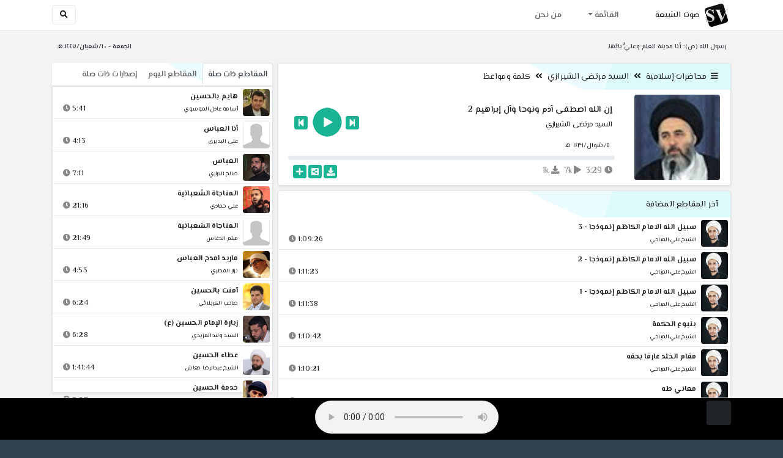

--- FILE ---
content_type: text/html; charset=utf-8
request_url: http://shia.noip.me/play-I8wlo
body_size: 16233
content:


<!DOCTYPE html>
<html lang="ar" dir="rtl">
<head>
    <meta charset="utf-8">
    <meta name="keywords" content="إن الله اصطفى آدم ونوحا وآل إبراهيم 2, السيد مرتضى الشيرازي ">
    <meta name="description" content="إن الله اصطفى آدم ونوحا وآل إبراهيم 2 - السيد مرتضى الشيرازي">
    <meta name="viewport" content="width=device-width, initial-scale=1.0">
	<meta http-equiv="X-UA-Compatible" content="IE=edge">
    <meta http-equiv="content-language" content="ar">
    
    <meta name="msapplication-tap-highlight" content="no">
    <meta name="mobile-web-app-capable" content="no">
    <meta name="application-name" content="Shiavoice - صوت الشيعة">
    <meta name="short_name" content="Shiavoice - صوت الشيعة">
    <link rel="icon" sizes="192x192" href="http://shia.noip.me/assets/img/sv.png">
    <meta name="apple-mobile-web-app-capable" content="no">
    <meta name="apple-mobile-web-app-status-bar-style" content="black">
    <meta name="apple-mobile-web-app-title" content="Shiavoice">
    <link rel="apple-touch-icon" href="http://shia.noip.me/assets/img/sv.png">
    
	<link rel="shortcut icon" href="http://shia.noip.me/assets/img/favicon.ico" type="image/x-icon" />
	<link rel="icon" href="http://shia.noip.me/assets/img/favicon.ico" type="image/x-icon">
    <link rel="stylesheet" type="text/css" href="http://shia.noip.me/assets/css/bootstrap.min.css">
    <link rel="stylesheet" type="text/css" href="http://shia.noip.me/assets/font-awesome5/css/all.min.css">
 
    <link rel="stylesheet" type="text/css" href="http://shia.noip.me/assets/css/animate.css">
    <link rel="stylesheet" type="text/css" href="http://shia.noip.me/assets/css/style.css">
	
    <link rel="stylesheet" type="text/css" href="http://shia.noip.me/assets/css/plugins/toastr/toastr.min.css">
  	<link rel="stylesheet" type="text/css" href="http://shia.noip.me/assets/css/plugins/slick/slick.css">
    <link rel="stylesheet" type="text/css" href="http://shia.noip.me/assets/css/plugins/slick/slick-theme.css">
    <link rel="stylesheet" type="text/css" href="http://shia.noip.me/assets/css/plugins/bootstrapSocial/bootstrap-social.css">
    <link rel="stylesheet" type="text/css" href="http://shia.noip.me/assets/css/plugins/jquery-confirm/jquery-confirm.css">
    <link rel="stylesheet" type="text/css" href="http://shia.noip.me/assets/css/plugins/select2/select2.bundle.css">
    <link rel="stylesheet" type="text/css" href="http://shia.noip.me/assets/css/plugins/dropzone/basic.css">
    <link rel="stylesheet" type="text/css" href="http://shia.noip.me/assets/css/plugins/dropzone/dropzone.css">
    	
	<link rel="stylesheet" type="text/css" href="https://fonts.googleapis.com/css?family=El+Messiri:400,500,600&display=swap&subset=arabic">
    
    <link rel="stylesheet" type="text/css" href="http://shia.noip.me/assets/css/plugins/mobilenav/hc-offcanvas-nav.carbon.css">
        
    <link rel="stylesheet" type="text/css" href="http://shia.noip.me/assets/js/plugins/mediaelement/mediaelementplayer.min.css">
	<link rel="stylesheet" type="text/css" href="http://shia.noip.me/assets/js/plugins/mediaelement/plugins/skip-back/skip-back.min.css">
	<link rel="stylesheet" type="text/css" href="http://shia.noip.me/assets/js/plugins/mediaelement/plugins/speed/speed.min.css">
	<link rel="stylesheet" type="text/css" href="http://shia.noip.me/assets/js/plugins/mediaelement/plugins/loop/loop.min.css">
	<link rel="stylesheet" type="text/css" href="http://shia.noip.me/assets/js/plugins/mediaelement/plugins/airplay/airplay.min.css">
	<link rel="stylesheet" type="text/css" href="http://shia.noip.me/assets/js/plugins/mediaelement/plugins/chromecast/chromecast.min.css">
	<link rel="stylesheet" type="text/css" href="http://shia.noip.me/assets/js/plugins/mediaelement/plugins/postroll/postroll.min.css">   
    
	<link rel="stylesheet" type="text/css" href="http://shia.noip.me/assets/css/plugins/jquery-ui/jquery-ui.css">   
    
    <link rel="stylesheet" type="text/css" href="http://shia.noip.me/assets/css/custom.css">

    <!-- Global site tag (gtag.js) - Google Analytics -->
    <script async src="https://www.googletagmanager.com/gtag/js?id=UA-110213-1"></script>
    <script>
      window.dataLayer = window.dataLayer || [];
      function gtag(){dataLayer.push(arguments);}
      gtag('js', new Date());

      gtag('config', 'UA-110213-1');
    </script>
    
    <title>إن الله اصطفى آدم ونوحا وآل إبراهيم 2 - السيد مرتضى الشيرازي</title>
    
</head>	
<body class="rtls top-navigation fixed-footer">	
	
     <div id="wrapper">
        <div id="page-wrapper" class="gray-bg ">
        <div class="row border-bottom white-bg">
			<nav class="navbar navbar-expand-lg navbar-fixed-top" role="navigation">
				<div class="container">
                    <a href="/home" rel="loadpage"><img class="m-1" src="http://shia.noip.me/assets/img/sv.png" height="40px" title="Shiavoice - صوت الشيعة" alt="SV"> <strong>صوت الشيعة</strong></a>
					
                    <a href="/search" rel="loadpage" class="navbar-toggler bg-white text-dark ml-5 border" id="searchButton" title="Search">
                        <i class="fa fa-search"></i> 
                    </a>
                    <a href="#" class="mobilMenu">
                        <span></span> 
                    </a>
                    <nav id="main-nav" style="display: none;">
                        <ul><li data-nav-custom-content><a class="text-white" href="quran" rel="loadpage" name="القرآن الكريم - صوت الشيعة"><i class="fa fa-folder ml-2"></i> القرآن الكريم</a></li><li data-nav-custom-content><a class="text-white" href="ed3ie" rel="loadpage" name="الأدعية والمناجيات - صوت الشيعة"><i class="fa fa-folder ml-2"></i> الأدعية والمناجيات</a></li><li data-nav-custom-content><a class="text-white" href="zeyarat" rel="loadpage" name="الزيارات - صوت الشيعة"><i class="fa fa-folder ml-2"></i> الزيارات</a></li><li data-nav-custom-content><a class="text-white" href="athan" rel="loadpage" name="الأذان - صوت الشيعة"><i class="fa fa-folder ml-2"></i> الأذان</a></li><li data-nav-custom-content><a class="text-white" href="qesaed" rel="loadpage" name="قصائد وأشعار - صوت الشيعة"><i class="fa fa-folder ml-2"></i> قصائد وأشعار</a></li><li data-nav-custom-content><a class="text-white" href="mohadrat" rel="loadpage" name="محاضرات إسلامية - صوت الشيعة"><i class="fa fa-folder ml-2"></i> محاضرات إسلامية</a></li><li data-nav-custom-content><a class="text-white" href="khotab" rel="loadpage" name="خطب المعصومين - صوت الشيعة"><i class="fa fa-folder ml-2"></i> خطب المعصومين</a></li><li data-nav-custom-content><a class="text-white" href="letmiat" rel="loadpage" name="لطميات - صوت الشيعة"><i class="fa fa-folder ml-2"></i> لطميات</a></li><li data-nav-custom-content><a class="text-white" href="afrah" rel="loadpage" name="مواليد و أفراح - صوت الشيعة"><i class="fa fa-folder ml-2"></i> مواليد و أفراح</a></li><li data-nav-custom-content><a class="text-white" href="enashid" rel="loadpage" name="أناشيد و تواشيح - صوت الشيعة"><i class="fa fa-folder ml-2"></i> أناشيد و تواشيح</a></li><li data-nav-custom-content><a class="text-white" href="hawza" rel="loadpage" name="دروس حوزوية - صوت الشيعة"><i class="fa fa-folder ml-2"></i> دروس حوزوية</a></li><li data-nav-custom-content><a class="text-white" href="kutub" rel="loadpage" name="الكتب المسموعة - صوت الشيعة"><i class="fa fa-folder ml-2"></i> الكتب المسموعة</a></li><li data-nav-custom-content>
			<a class="text-white customNavLink" href="about" rel="loadpage" name="من نحن - صوت الشيعة"><i class="fa fa-info-circle ml-2"></i> من نحن</a>
			</li></ul>                    </nav>                        
					
					<div class="navbar-collapse collapse" id="navbar" aria-label="primary">
						<ul class="nav navbar-nav">
							<li class="dropdown">
								<a aria-expanded="false" role="button" href="javascript:void(0)" class="dropdown-toggle" data-toggle="dropdown"> القائمة </a>
								<ul role="menu" class="dropdown-menu scrollable-menu " id="links-menu"><li class="list-group-item-action col-xs-6"><a href="/quran" class="list-group-item-link" name="القرآن الكريم - صوت الشيعة" rel="loadpage"><span class="nav-label"><B>القرآن الكريم</B></span></a></li><li class="list-group-item-action col-xs-6"><a href="/ed3ie" class="list-group-item-link" name="الأدعية والمناجيات - صوت الشيعة" rel="loadpage"><span class="nav-label"><B>الأدعية والمناجيات</B></span></a></li><li class="list-group-item-action col-xs-6"><a href="/zeyarat" class="list-group-item-link" name="الزيارات - صوت الشيعة" rel="loadpage"><span class="nav-label"><B>الزيارات</B></span></a></li><li class="list-group-item-action col-xs-6"><a href="/athan" class="list-group-item-link" name="الأذان - صوت الشيعة" rel="loadpage"><span class="nav-label"><B>الأذان</B></span></a></li><li class="list-group-item-action col-xs-6"><a href="/qesaed" class="list-group-item-link" name="قصائد وأشعار - صوت الشيعة" rel="loadpage"><span class="nav-label"><B>قصائد وأشعار</B></span></a></li><li class="list-group-item-action col-xs-6"><a href="/mohadrat" class="list-group-item-link" name="محاضرات إسلامية - صوت الشيعة" rel="loadpage"><span class="nav-label"><B>محاضرات إسلامية</B></span></a></li><li class="list-group-item-action col-xs-6"><a href="/khotab" class="list-group-item-link" name="خطب المعصومين - صوت الشيعة" rel="loadpage"><span class="nav-label"><B>خطب المعصومين</B></span></a></li><li class="list-group-item-action col-xs-6"><a href="/letmiat" class="list-group-item-link" name="لطميات - صوت الشيعة" rel="loadpage"><span class="nav-label"><B>لطميات</B></span></a></li><li class="list-group-item-action col-xs-6"><a href="/afrah" class="list-group-item-link" name="مواليد و أفراح - صوت الشيعة" rel="loadpage"><span class="nav-label"><B>مواليد و أفراح</B></span></a></li><li class="list-group-item-action col-xs-6"><a href="/enashid" class="list-group-item-link" name="أناشيد و تواشيح - صوت الشيعة" rel="loadpage"><span class="nav-label"><B>أناشيد و تواشيح</B></span></a></li><li class="list-group-item-action col-xs-6"><a href="/hawza" class="list-group-item-link" name="دروس حوزوية - صوت الشيعة" rel="loadpage"><span class="nav-label"><B>دروس حوزوية</B></span></a></li><li class="list-group-item-action col-xs-6"><a href="/kutub" class="list-group-item-link" name="الكتب المسموعة - صوت الشيعة" rel="loadpage"><span class="nav-label"><B>الكتب المسموعة</B></span></a></li></ul>							</li>
							<li>
								<a href="/about" aria-expanded="false" role="button" name="من نحن - صوت الشيعة" rel="loadpage"> من نحن</a>
							</li>
						</ul>
					</div>
					<div class="navbar-collapse collapse navbar-left d-none d-lg-block d-xl-none" id="navbar" aria-label="secondary">
						<ul class="nav navbar-nav mr-auto" id="search-form">
							<a href="/search" rel="loadpage" class="btn btn-white btn-sm"> <i class="fa fa-search m-1"></i> </a>
						</ul>
					</div>
				</div>	
			</nav>	
        </div>
        
        <div id="right-sidebar" class="bg-dark">
            <div class="sidebar-container m-3 pt-4">
                <ul><li data-nav-custom-content><a class="text-white" href="quran" rel="loadpage" name="القرآن الكريم - صوت الشيعة"><i class="fa fa-folder ml-2"></i> القرآن الكريم</a></li><li data-nav-custom-content><a class="text-white" href="ed3ie" rel="loadpage" name="الأدعية والمناجيات - صوت الشيعة"><i class="fa fa-folder ml-2"></i> الأدعية والمناجيات</a></li><li data-nav-custom-content><a class="text-white" href="zeyarat" rel="loadpage" name="الزيارات - صوت الشيعة"><i class="fa fa-folder ml-2"></i> الزيارات</a></li><li data-nav-custom-content><a class="text-white" href="athan" rel="loadpage" name="الأذان - صوت الشيعة"><i class="fa fa-folder ml-2"></i> الأذان</a></li><li data-nav-custom-content><a class="text-white" href="qesaed" rel="loadpage" name="قصائد وأشعار - صوت الشيعة"><i class="fa fa-folder ml-2"></i> قصائد وأشعار</a></li><li data-nav-custom-content><a class="text-white" href="mohadrat" rel="loadpage" name="محاضرات إسلامية - صوت الشيعة"><i class="fa fa-folder ml-2"></i> محاضرات إسلامية</a></li><li data-nav-custom-content><a class="text-white" href="khotab" rel="loadpage" name="خطب المعصومين - صوت الشيعة"><i class="fa fa-folder ml-2"></i> خطب المعصومين</a></li><li data-nav-custom-content><a class="text-white" href="letmiat" rel="loadpage" name="لطميات - صوت الشيعة"><i class="fa fa-folder ml-2"></i> لطميات</a></li><li data-nav-custom-content><a class="text-white" href="afrah" rel="loadpage" name="مواليد و أفراح - صوت الشيعة"><i class="fa fa-folder ml-2"></i> مواليد و أفراح</a></li><li data-nav-custom-content><a class="text-white" href="enashid" rel="loadpage" name="أناشيد و تواشيح - صوت الشيعة"><i class="fa fa-folder ml-2"></i> أناشيد و تواشيح</a></li><li data-nav-custom-content><a class="text-white" href="hawza" rel="loadpage" name="دروس حوزوية - صوت الشيعة"><i class="fa fa-folder ml-2"></i> دروس حوزوية</a></li><li data-nav-custom-content><a class="text-white" href="kutub" rel="loadpage" name="الكتب المسموعة - صوت الشيعة"><i class="fa fa-folder ml-2"></i> الكتب المسموعة</a></li><li data-nav-custom-content>
			<a class="text-white customNavLink" href="about" rel="loadpage" name="من نحن - صوت الشيعة"><i class="fa fa-info-circle ml-2"></i> من نحن</a>
			</li></ul>            </div>
        </div>            
            
        <div class="wrapper wrapper-content">
            <div class="container">
                    <div class="row m-b-sm m-t-sm ">
                      <div class="col-md-8 d-md-block d-none">
                            <span class="font-bold text-dark small float-left pr-lg-2"><strong> رسول الله (ص): أنا مدينة العلم وعليٌّ بابُها.</strong></span>
                      </div>
                      <div class="col-md-4 col-sm-12">
                            <span class="font-bold text-dark small float-right pl-lg-2"> الجمعة - ١٠/شعبان/١٤٤٧ هـ</span>
                      </div>
                    </div>
                <div id="contentBody">
                        <div class="row documentTitle mb-4" id="documentTitle" data-title="إن الله اصطفى آدم ونوحا وآل إبراهيم 2 - السيد مرتضى الشيرازي">
        <div class="col-lg-8 col-sm-12 pl-lg-1 mt-2">
            
            <div class="card no-border shadow-sm">
                  <div class="card-header bg-header">
                        <nav> <i class="fa fa-bars ml-1"></i> <a href="mohadrat" name="محاضرات إسلامية - صوت الشيعة" rel="loadpage" >محاضرات إسلامية</a><i class="fa fa-angle-double-left mx-2" aria-hidden="true"></i><a href="cat-1909" name="السيد مرتضى الشيرازي - محاضرات إسلامية" rel="loadpage" >السيد مرتضى الشيرازي</a><i class="fa fa-angle-double-left mx-2" aria-hidden="true"></i><a href="cat-5641" rel="loadpage" name="كلمة ومواعظ - السيد مرتضى الشيرازي">كلمة ومواعظ</a></nav>                  </div>
                  <div class="card-body p-1 m-1">
                                            
                          <div class="row">
                            <div class="col-md-3">
                                <div id="trackItem1070589" class="">
                                    <div class="containerTrack">
                                     <img class="image m-auto rounded d-none d-sm-none d-md-block" id="trackArt1070589" title="السيد مرتضى الشيرازي" alt="IMG" src="../assets/img/cats/mueterza_elsherazi.jpg" width="140px">
                                   </div>
                                </div>
                            </div>
                            <div class="col-md-9 pr-lg-0">
                                <div class="playDiv">
                                 <a href="play-MHNTY" rel="loadpage" name="فلولا نفر من كل فرقة منهم طائ - السيد مرتضى الشيرازي" class="prevTrack btn btn-xs btn-social-icon btn-primary text-white" title="المقطع السابق">
            <i class="fa fa-step-backward"></i> 
        </a> 
                                <a href="javascript:void(0)" title="تشغيل" class="playTrack jp-play jp-play-page m-auto" id="trackplay1070589" data-track-id="1070589" data-track-url="mohatherat/murteza_elshrazi/keleme_wemuthe3e/vvqqpizbuqeh.mp3" data-track-title="إن الله اصطفى آدم ونوحا وآل إبراهيم 2" data-track-href="play-I8wlo" data-artist="السيد مرتضى الشيرازي" data-artist-href="@murtadaa-alshiyraziu"></a>
                                 <a href="play-ONUGG" rel="loadpage" name="فاسألوا أهل الذكر إن كنتم لا تعلمون - السيد مرتضى الشيرازي" class="nextTrack btn btn-xs btn-social-icon btn-primary text-white" title="المقطع التالي">
            <i class="fa fa-step-forward"></i>
        </a> 
                                </div>
                                <h4 class="font-bold m-b-xs text-truncate mt-3 mx-2 pr-md-1" title="إن الله اصطفى آدم ونوحا وآل إبراهيم 2" style="cursor: default;">إن الله اصطفى آدم ونوحا وآل إبراهيم 2</h4>
                                <h5 class="mt-2 mx-2 text-truncate pr-md-1"><a href="@murtadaa-alshiyraziu" rel="loadpage" name="السيد مرتضى الشيرازي - صوت الشيعة" title="السيد مرتضى الشيرازي" > السيد مرتضى الشيرازي</a></h5>
                                <div class="pt-2 pr-1">
                                 <small class="mx-2 pr-md-1">٥/شوال/١٤٣١ هـ</small>
                                </div>
                                 
                                <div id="waveProgress" class="progress m-2" dir="ltr" style="height: 7px;">
                                  <div id="progressBar" data-track-id="1070589" class="progress-bar progress-bar-striped progress-bar-animated progress-bar-primary" role="progressbar"></div>
                                </div> 

                                 <div>
                                  <div class="float-left mx-2 pr-md-1 d-flex justify-content-between">
                                    
                                    <div class="text-muted" style="cursor: default;" id="trackDuration1070589" title="مدة"><i class="fa fa-clock"></i> 3:29</div>
                                      
                                    <div class="text-muted pr-2" style="cursor: default;" title="إستماع 7,048"><i class="fa fa-play"></i> 7k</div>
                                      
                                    <div class="text-muted pr-2" style="cursor: default;" title="تحميل 1,103"><i class="fa fa-download"></i> 1k</div>
                                      
                                   </div>
                                  <div class="float-right">
                                   
                                    <a class="btn btn-xs btn-social-icon btn-primary text-white downloadTrack" data-id="STRGRkFiUXpxNld6ZmFsaVRKeGFLQT09" name="إن الله اصطفى آدم ونوحا وآل إبراهيم 2 - السيد مرتضى الشيرازي" title="تحميل"><i class="fa fa-download"></i></a> 
                                    <a class="shareTrack btn btn-xs btn-social-icon btn-primary text-white" name="إن الله اصطفى آدم ونوحا وآل إبراهيم 2 - السيد مرتضى الشيرازي" data-id="1070589" data-embed="embed-I8wlo" title="شارك على الشبكات الاجتماعية"><i class="fa fa-share-alt-square"></i></a>
                                    <a class="addPlaylist btn btn-xs btn-social-icon btn-primary text-white ml-3" id="addPlaylist1070589" data-plsylist-id="1070589" title="أضف الى قائمة التشغيل"><i class="fa fa-plus"></i></a>
                                    
                                    </div>
                                </div>

                            </div>
                        </div>
                  
                  </div>
                                    
            </div> 
            
                        
            <!-- start last links-->
            
                        
            <div class="card mt-2 shadow-sm">
              <div class="no-border animated fadeIn">
                <div class="card-header bg-header">آخر المقاطع المضافة</div>
                      <ul class="list-unstyled p-0 m-0 w-100"><li class="media trackItem border-bottom p-1" id="trackItem1251770">
					<div class="containerTrack">
					 <img class="image ml-2 rounded" id="trackArt1251770" alt="IMG" src="../assets/img/cats/ali_elmiahi.jpg" width="44px">
					  <div class="middle">
						<a href="play-Ks1Uf" title="تشغيل" class="playTrack jp-play m-auto" id="trackplay1251770" data-track-id="1251770" data-track-url="mohatherat/ali_elmiahi/mutefereqe/gffmjnahvjd9vrv.mp3" data-track-title="سبيل الله الامام الكاظم إنموذجا - 3" data-track-href="play-Ks1Uf" data-artist="الشيخ علي المياحي" data-artist-href="@ali-almeahi"></a>
					  </div>
					</div>
					<div class="media-body">
					  <a href="play-Ks1Uf" rel="loadpage" name="سبيل الله الامام الكاظم إنموذجا - 3 - الشيخ علي المياحي" title="سبيل الله الامام الكاظم إنموذجا - 3"><h5 class="mb-0 text-truncate font-weight-bold">سبيل الله الامام الكاظم إنموذجا - 3</h5></a>
					    <div class="row mt-1">
							<div class="col-7">
								<a href="@ali-almeahi" rel="loadpage" name="الشيخ علي المياحي - صوت الشيعة"><small class="text-truncate"> الشيخ علي المياحي</small></a>
							</div>
							<div class="col-5 text-left pl-4" id="trackDuration1251770"> 
								1:09:26 <i class="fa fa-clock ml-1 text-muted"></i>
								<span class="playTools">
									<a href="javascript:void(0)" class="shareTrack d-none d-sm-inline" data-id="1251770" title="شارك" data-embed="embed-Ks1Uf" name="سبيل الله الامام الكاظم إنموذجا - 3 - الشيخ علي المياحي"><i class="fa fa-share-alt-square text-muted" style="font-size: 0.9rem;"></i></a> 
									<a href="play-Ks1Uf" class="addPlaylist d-none d-sm-inline-block" name="سبيل الله الامام الكاظم إنموذجا - 3 - الشيخ علي المياحي" data-plsylist-id="1251770" title="أضف الى قائمة التشغيل"><i class="fa fa-plus-square text-muted mr-1" style="font-size: 0.9rem;"></i></a>
								</span>
						   </div>
					   </div>
					</div>
				  </li><li class="media trackItem border-bottom p-1" id="trackItem1251769">
					<div class="containerTrack">
					 <img class="image ml-2 rounded" id="trackArt1251769" alt="IMG" src="../assets/img/cats/ali_elmiahi.jpg" width="44px">
					  <div class="middle">
						<a href="play-KRYbL" title="تشغيل" class="playTrack jp-play m-auto" id="trackplay1251769" data-track-id="1251769" data-track-url="mohatherat/ali_elmiahi/mutefereqe/7hk6tzz9fg4b6qz.mp3" data-track-title="سبيل الله الامام الكاظم إنموذجا - 2" data-track-href="play-KRYbL" data-artist="الشيخ علي المياحي" data-artist-href="@ali-almeahi"></a>
					  </div>
					</div>
					<div class="media-body">
					  <a href="play-KRYbL" rel="loadpage" name="سبيل الله الامام الكاظم إنموذجا - 2 - الشيخ علي المياحي" title="سبيل الله الامام الكاظم إنموذجا - 2"><h5 class="mb-0 text-truncate font-weight-bold">سبيل الله الامام الكاظم إنموذجا - 2</h5></a>
					    <div class="row mt-1">
							<div class="col-7">
								<a href="@ali-almeahi" rel="loadpage" name="الشيخ علي المياحي - صوت الشيعة"><small class="text-truncate"> الشيخ علي المياحي</small></a>
							</div>
							<div class="col-5 text-left pl-4" id="trackDuration1251769"> 
								1:11:23 <i class="fa fa-clock ml-1 text-muted"></i>
								<span class="playTools">
									<a href="javascript:void(0)" class="shareTrack d-none d-sm-inline" data-id="1251769" title="شارك" data-embed="embed-KRYbL" name="سبيل الله الامام الكاظم إنموذجا - 2 - الشيخ علي المياحي"><i class="fa fa-share-alt-square text-muted" style="font-size: 0.9rem;"></i></a> 
									<a href="play-KRYbL" class="addPlaylist d-none d-sm-inline-block" name="سبيل الله الامام الكاظم إنموذجا - 2 - الشيخ علي المياحي" data-plsylist-id="1251769" title="أضف الى قائمة التشغيل"><i class="fa fa-plus-square text-muted mr-1" style="font-size: 0.9rem;"></i></a>
								</span>
						   </div>
					   </div>
					</div>
				  </li><li class="media trackItem border-bottom p-1" id="trackItem1251768">
					<div class="containerTrack">
					 <img class="image ml-2 rounded" id="trackArt1251768" alt="IMG" src="../assets/img/cats/ali_elmiahi.jpg" width="44px">
					  <div class="middle">
						<a href="play-KrxuI" title="تشغيل" class="playTrack jp-play m-auto" id="trackplay1251768" data-track-id="1251768" data-track-url="mohatherat/ali_elmiahi/mutefereqe/ygrb4fjbgonqst3.mp3" data-track-title="سبيل الله الامام الكاظم إنموذجا - 1" data-track-href="play-KrxuI" data-artist="الشيخ علي المياحي" data-artist-href="@ali-almeahi"></a>
					  </div>
					</div>
					<div class="media-body">
					  <a href="play-KrxuI" rel="loadpage" name="سبيل الله الامام الكاظم إنموذجا - 1 - الشيخ علي المياحي" title="سبيل الله الامام الكاظم إنموذجا - 1"><h5 class="mb-0 text-truncate font-weight-bold">سبيل الله الامام الكاظم إنموذجا - 1</h5></a>
					    <div class="row mt-1">
							<div class="col-7">
								<a href="@ali-almeahi" rel="loadpage" name="الشيخ علي المياحي - صوت الشيعة"><small class="text-truncate"> الشيخ علي المياحي</small></a>
							</div>
							<div class="col-5 text-left pl-4" id="trackDuration1251768"> 
								1:11:38 <i class="fa fa-clock ml-1 text-muted"></i>
								<span class="playTools">
									<a href="javascript:void(0)" class="shareTrack d-none d-sm-inline" data-id="1251768" title="شارك" data-embed="embed-KrxuI" name="سبيل الله الامام الكاظم إنموذجا - 1 - الشيخ علي المياحي"><i class="fa fa-share-alt-square text-muted" style="font-size: 0.9rem;"></i></a> 
									<a href="play-KrxuI" class="addPlaylist d-none d-sm-inline-block" name="سبيل الله الامام الكاظم إنموذجا - 1 - الشيخ علي المياحي" data-plsylist-id="1251768" title="أضف الى قائمة التشغيل"><i class="fa fa-plus-square text-muted mr-1" style="font-size: 0.9rem;"></i></a>
								</span>
						   </div>
					   </div>
					</div>
				  </li><li class="media trackItem border-bottom p-1" id="trackItem1251767">
					<div class="containerTrack">
					 <img class="image ml-2 rounded" id="trackArt1251767" alt="IMG" src="../assets/img/cats/ali_elmiahi.jpg" width="44px">
					  <div class="middle">
						<a href="play-KrXBo" title="تشغيل" class="playTrack jp-play m-auto" id="trackplay1251767" data-track-id="1251767" data-track-url="mohatherat/ali_elmiahi/mutefereqe/74ftrbjbx6ebusz.mp3" data-track-title="ينبوع الحكمة" data-track-href="play-KrXBo" data-artist="الشيخ علي المياحي" data-artist-href="@ali-almeahi"></a>
					  </div>
					</div>
					<div class="media-body">
					  <a href="play-KrXBo" rel="loadpage" name="ينبوع الحكمة - الشيخ علي المياحي" title="ينبوع الحكمة"><h5 class="mb-0 text-truncate font-weight-bold">ينبوع الحكمة</h5></a>
					    <div class="row mt-1">
							<div class="col-7">
								<a href="@ali-almeahi" rel="loadpage" name="الشيخ علي المياحي - صوت الشيعة"><small class="text-truncate"> الشيخ علي المياحي</small></a>
							</div>
							<div class="col-5 text-left pl-4" id="trackDuration1251767"> 
								1:10:42 <i class="fa fa-clock ml-1 text-muted"></i>
								<span class="playTools">
									<a href="javascript:void(0)" class="shareTrack d-none d-sm-inline" data-id="1251767" title="شارك" data-embed="embed-KrXBo" name="ينبوع الحكمة - الشيخ علي المياحي"><i class="fa fa-share-alt-square text-muted" style="font-size: 0.9rem;"></i></a> 
									<a href="play-KrXBo" class="addPlaylist d-none d-sm-inline-block" name="ينبوع الحكمة - الشيخ علي المياحي" data-plsylist-id="1251767" title="أضف الى قائمة التشغيل"><i class="fa fa-plus-square text-muted mr-1" style="font-size: 0.9rem;"></i></a>
								</span>
						   </div>
					   </div>
					</div>
				  </li><li class="media trackItem border-bottom p-1" id="trackItem1251766">
					<div class="containerTrack">
					 <img class="image ml-2 rounded" id="trackArt1251766" alt="IMG" src="../assets/img/cats/ali_elmiahi.jpg" width="44px">
					  <div class="middle">
						<a href="play-KRX6K" title="تشغيل" class="playTrack jp-play m-auto" id="trackplay1251766" data-track-id="1251766" data-track-url="mohatherat/ali_elmiahi/mutefereqe/vht5twb7bjujolz.mp3" data-track-title="مقام الخلد عارفا بحقه" data-track-href="play-KRX6K" data-artist="الشيخ علي المياحي" data-artist-href="@ali-almeahi"></a>
					  </div>
					</div>
					<div class="media-body">
					  <a href="play-KRX6K" rel="loadpage" name="مقام الخلد عارفا بحقه - الشيخ علي المياحي" title="مقام الخلد عارفا بحقه"><h5 class="mb-0 text-truncate font-weight-bold">مقام الخلد عارفا بحقه</h5></a>
					    <div class="row mt-1">
							<div class="col-7">
								<a href="@ali-almeahi" rel="loadpage" name="الشيخ علي المياحي - صوت الشيعة"><small class="text-truncate"> الشيخ علي المياحي</small></a>
							</div>
							<div class="col-5 text-left pl-4" id="trackDuration1251766"> 
								1:10:21 <i class="fa fa-clock ml-1 text-muted"></i>
								<span class="playTools">
									<a href="javascript:void(0)" class="shareTrack d-none d-sm-inline" data-id="1251766" title="شارك" data-embed="embed-KRX6K" name="مقام الخلد عارفا بحقه - الشيخ علي المياحي"><i class="fa fa-share-alt-square text-muted" style="font-size: 0.9rem;"></i></a> 
									<a href="play-KRX6K" class="addPlaylist d-none d-sm-inline-block" name="مقام الخلد عارفا بحقه - الشيخ علي المياحي" data-plsylist-id="1251766" title="أضف الى قائمة التشغيل"><i class="fa fa-plus-square text-muted mr-1" style="font-size: 0.9rem;"></i></a>
								</span>
						   </div>
					   </div>
					</div>
				  </li><li class="media trackItem border-bottom p-1" id="trackItem1251765">
					<div class="containerTrack">
					 <img class="image ml-2 rounded" id="trackArt1251765" alt="IMG" src="../assets/img/cats/ali_elmiahi.jpg" width="44px">
					  <div class="middle">
						<a href="play-kRWlf" title="تشغيل" class="playTrack jp-play m-auto" id="trackplay1251765" data-track-id="1251765" data-track-url="mohatherat/ali_elmiahi/mutefereqe/7oa6juypuqttyeu.mp3" data-track-title="معاني طه" data-track-href="play-kRWlf" data-artist="الشيخ علي المياحي" data-artist-href="@ali-almeahi"></a>
					  </div>
					</div>
					<div class="media-body">
					  <a href="play-kRWlf" rel="loadpage" name="معاني طه - الشيخ علي المياحي" title="معاني طه"><h5 class="mb-0 text-truncate font-weight-bold">معاني طه</h5></a>
					    <div class="row mt-1">
							<div class="col-7">
								<a href="@ali-almeahi" rel="loadpage" name="الشيخ علي المياحي - صوت الشيعة"><small class="text-truncate"> الشيخ علي المياحي</small></a>
							</div>
							<div class="col-5 text-left pl-4" id="trackDuration1251765"> 
								1:10:27 <i class="fa fa-clock ml-1 text-muted"></i>
								<span class="playTools">
									<a href="javascript:void(0)" class="shareTrack d-none d-sm-inline" data-id="1251765" title="شارك" data-embed="embed-kRWlf" name="معاني طه - الشيخ علي المياحي"><i class="fa fa-share-alt-square text-muted" style="font-size: 0.9rem;"></i></a> 
									<a href="play-kRWlf" class="addPlaylist d-none d-sm-inline-block" name="معاني طه - الشيخ علي المياحي" data-plsylist-id="1251765" title="أضف الى قائمة التشغيل"><i class="fa fa-plus-square text-muted mr-1" style="font-size: 0.9rem;"></i></a>
								</span>
						   </div>
					   </div>
					</div>
				  </li><li class="media trackItem border-bottom p-1" id="trackItem1251764">
					<div class="containerTrack">
					 <img class="image ml-2 rounded" id="trackArt1251764" alt="IMG" src="../assets/img/cats/ali_elmiahi.jpg" width="44px">
					  <div class="middle">
						<a href="play-KRwl3" title="تشغيل" class="playTrack jp-play m-auto" id="trackplay1251764" data-track-id="1251764" data-track-url="mohatherat/ali_elmiahi/mutefereqe/foma0bc4py85c6b.mp3" data-track-title="معاني الغيب" data-track-href="play-KRwl3" data-artist="الشيخ علي المياحي" data-artist-href="@ali-almeahi"></a>
					  </div>
					</div>
					<div class="media-body">
					  <a href="play-KRwl3" rel="loadpage" name="معاني الغيب - الشيخ علي المياحي" title="معاني الغيب"><h5 class="mb-0 text-truncate font-weight-bold">معاني الغيب</h5></a>
					    <div class="row mt-1">
							<div class="col-7">
								<a href="@ali-almeahi" rel="loadpage" name="الشيخ علي المياحي - صوت الشيعة"><small class="text-truncate"> الشيخ علي المياحي</small></a>
							</div>
							<div class="col-5 text-left pl-4" id="trackDuration1251764"> 
								1:10:05 <i class="fa fa-clock ml-1 text-muted"></i>
								<span class="playTools">
									<a href="javascript:void(0)" class="shareTrack d-none d-sm-inline" data-id="1251764" title="شارك" data-embed="embed-KRwl3" name="معاني الغيب - الشيخ علي المياحي"><i class="fa fa-share-alt-square text-muted" style="font-size: 0.9rem;"></i></a> 
									<a href="play-KRwl3" class="addPlaylist d-none d-sm-inline-block" name="معاني الغيب - الشيخ علي المياحي" data-plsylist-id="1251764" title="أضف الى قائمة التشغيل"><i class="fa fa-plus-square text-muted mr-1" style="font-size: 0.9rem;"></i></a>
								</span>
						   </div>
					   </div>
					</div>
				  </li><li class="media trackItem border-bottom p-1" id="trackItem1251763">
					<div class="containerTrack">
					 <img class="image ml-2 rounded" id="trackArt1251763" alt="IMG" src="../assets/img/cats/ali_elmiahi.jpg" width="44px">
					  <div class="middle">
						<a href="play-KrweB" title="تشغيل" class="playTrack jp-play m-auto" id="trackplay1251763" data-track-id="1251763" data-track-url="mohatherat/ali_elmiahi/mutefereqe/9fbuvkoepzjc9wr.mp3" data-track-title="معارف الامام الكاظم (ع)" data-track-href="play-KrweB" data-artist="الشيخ علي المياحي" data-artist-href="@ali-almeahi"></a>
					  </div>
					</div>
					<div class="media-body">
					  <a href="play-KrweB" rel="loadpage" name="معارف الامام الكاظم (ع) - الشيخ علي المياحي" title="معارف الامام الكاظم (ع)"><h5 class="mb-0 text-truncate font-weight-bold">معارف الامام الكاظم (ع)</h5></a>
					    <div class="row mt-1">
							<div class="col-7">
								<a href="@ali-almeahi" rel="loadpage" name="الشيخ علي المياحي - صوت الشيعة"><small class="text-truncate"> الشيخ علي المياحي</small></a>
							</div>
							<div class="col-5 text-left pl-4" id="trackDuration1251763"> 
								1:08:34 <i class="fa fa-clock ml-1 text-muted"></i>
								<span class="playTools">
									<a href="javascript:void(0)" class="shareTrack d-none d-sm-inline" data-id="1251763" title="شارك" data-embed="embed-KrweB" name="معارف الامام الكاظم (ع) - الشيخ علي المياحي"><i class="fa fa-share-alt-square text-muted" style="font-size: 0.9rem;"></i></a> 
									<a href="play-KrweB" class="addPlaylist d-none d-sm-inline-block" name="معارف الامام الكاظم (ع) - الشيخ علي المياحي" data-plsylist-id="1251763" title="أضف الى قائمة التشغيل"><i class="fa fa-plus-square text-muted mr-1" style="font-size: 0.9rem;"></i></a>
								</span>
						   </div>
					   </div>
					</div>
				  </li><li class="media trackItem border-bottom p-1" id="trackItem1251762">
					<div class="containerTrack">
					 <img class="image ml-2 rounded" id="trackArt1251762" alt="IMG" src="../assets/img/cats/ali_elmiahi.jpg" width="44px">
					  <div class="middle">
						<a href="play-kRWE8" title="تشغيل" class="playTrack jp-play m-auto" id="trackplay1251762" data-track-id="1251762" data-track-url="mohatherat/ali_elmiahi/mutefereqe/35ke4uq0klcjyyt.mp3" data-track-title="معارف الإمام الحسن العسكري (ع)" data-track-href="play-kRWE8" data-artist="الشيخ علي المياحي" data-artist-href="@ali-almeahi"></a>
					  </div>
					</div>
					<div class="media-body">
					  <a href="play-kRWE8" rel="loadpage" name="معارف الإمام الحسن العسكري (ع) - الشيخ علي المياحي" title="معارف الإمام الحسن العسكري (ع)"><h5 class="mb-0 text-truncate font-weight-bold">معارف الإمام الحسن العسكري (ع)</h5></a>
					    <div class="row mt-1">
							<div class="col-7">
								<a href="@ali-almeahi" rel="loadpage" name="الشيخ علي المياحي - صوت الشيعة"><small class="text-truncate"> الشيخ علي المياحي</small></a>
							</div>
							<div class="col-5 text-left pl-4" id="trackDuration1251762"> 
								1:11:39 <i class="fa fa-clock ml-1 text-muted"></i>
								<span class="playTools">
									<a href="javascript:void(0)" class="shareTrack d-none d-sm-inline" data-id="1251762" title="شارك" data-embed="embed-kRWE8" name="معارف الإمام الحسن العسكري (ع) - الشيخ علي المياحي"><i class="fa fa-share-alt-square text-muted" style="font-size: 0.9rem;"></i></a> 
									<a href="play-kRWE8" class="addPlaylist d-none d-sm-inline-block" name="معارف الإمام الحسن العسكري (ع) - الشيخ علي المياحي" data-plsylist-id="1251762" title="أضف الى قائمة التشغيل"><i class="fa fa-plus-square text-muted mr-1" style="font-size: 0.9rem;"></i></a>
								</span>
						   </div>
					   </div>
					</div>
				  </li><li class="media trackItem border-bottom p-1" id="trackItem1251761">
					<div class="containerTrack">
					 <img class="image ml-2 rounded" id="trackArt1251761" alt="IMG" src="../assets/img/cats/ali_elmiahi.jpg" width="44px">
					  <div class="middle">
						<a href="play-kRvBZ" title="تشغيل" class="playTrack jp-play m-auto" id="trackplay1251761" data-track-id="1251761" data-track-url="mohatherat/ali_elmiahi/mutefereqe/nuzu2x8fkjlohdm.mp3" data-track-title="كمال المصطفى (ص)" data-track-href="play-kRvBZ" data-artist="الشيخ علي المياحي" data-artist-href="@ali-almeahi"></a>
					  </div>
					</div>
					<div class="media-body">
					  <a href="play-kRvBZ" rel="loadpage" name="كمال المصطفى (ص) - الشيخ علي المياحي" title="كمال المصطفى (ص)"><h5 class="mb-0 text-truncate font-weight-bold">كمال المصطفى (ص)</h5></a>
					    <div class="row mt-1">
							<div class="col-7">
								<a href="@ali-almeahi" rel="loadpage" name="الشيخ علي المياحي - صوت الشيعة"><small class="text-truncate"> الشيخ علي المياحي</small></a>
							</div>
							<div class="col-5 text-left pl-4" id="trackDuration1251761"> 
								1:10:56 <i class="fa fa-clock ml-1 text-muted"></i>
								<span class="playTools">
									<a href="javascript:void(0)" class="shareTrack d-none d-sm-inline" data-id="1251761" title="شارك" data-embed="embed-kRvBZ" name="كمال المصطفى (ص) - الشيخ علي المياحي"><i class="fa fa-share-alt-square text-muted" style="font-size: 0.9rem;"></i></a> 
									<a href="play-kRvBZ" class="addPlaylist d-none d-sm-inline-block" name="كمال المصطفى (ص) - الشيخ علي المياحي" data-plsylist-id="1251761" title="أضف الى قائمة التشغيل"><i class="fa fa-plus-square text-muted mr-1" style="font-size: 0.9rem;"></i></a>
								</span>
						   </div>
					   </div>
					</div>
				  </li><li class="media trackItem border-bottom p-1" id="trackItem1251760">
					<div class="containerTrack">
					 <img class="image ml-2 rounded" id="trackArt1251760" alt="IMG" src="../assets/img/cats/ali_elmiahi.jpg" width="44px">
					  <div class="middle">
						<a href="play-kRuNY" title="تشغيل" class="playTrack jp-play m-auto" id="trackplay1251760" data-track-id="1251760" data-track-url="mohatherat/ali_elmiahi/mutefereqe/cxs7bh6zysutkrm.mp3" data-track-title="قوامون بأمر الله" data-track-href="play-kRuNY" data-artist="الشيخ علي المياحي" data-artist-href="@ali-almeahi"></a>
					  </div>
					</div>
					<div class="media-body">
					  <a href="play-kRuNY" rel="loadpage" name="قوامون بأمر الله - الشيخ علي المياحي" title="قوامون بأمر الله"><h5 class="mb-0 text-truncate font-weight-bold">قوامون بأمر الله</h5></a>
					    <div class="row mt-1">
							<div class="col-7">
								<a href="@ali-almeahi" rel="loadpage" name="الشيخ علي المياحي - صوت الشيعة"><small class="text-truncate"> الشيخ علي المياحي</small></a>
							</div>
							<div class="col-5 text-left pl-4" id="trackDuration1251760"> 
								1:10:19 <i class="fa fa-clock ml-1 text-muted"></i>
								<span class="playTools">
									<a href="javascript:void(0)" class="shareTrack d-none d-sm-inline" data-id="1251760" title="شارك" data-embed="embed-kRuNY" name="قوامون بأمر الله - الشيخ علي المياحي"><i class="fa fa-share-alt-square text-muted" style="font-size: 0.9rem;"></i></a> 
									<a href="play-kRuNY" class="addPlaylist d-none d-sm-inline-block" name="قوامون بأمر الله - الشيخ علي المياحي" data-plsylist-id="1251760" title="أضف الى قائمة التشغيل"><i class="fa fa-plus-square text-muted mr-1" style="font-size: 0.9rem;"></i></a>
								</span>
						   </div>
					   </div>
					</div>
				  </li><li class="media trackItem border-bottom p-1" id="trackItem1251759">
					<div class="containerTrack">
					 <img class="image ml-2 rounded" id="trackArt1251759" alt="IMG" src="../assets/img/cats/ali_elmiahi.jpg" width="44px">
					  <div class="middle">
						<a href="play-kruna" title="تشغيل" class="playTrack jp-play m-auto" id="trackplay1251759" data-track-id="1251759" data-track-url="mohatherat/ali_elmiahi/mutefereqe/gzv5d6po7nggy5k.mp3" data-track-title="فلسفة الاصطفاء - 2" data-track-href="play-kruna" data-artist="الشيخ علي المياحي" data-artist-href="@ali-almeahi"></a>
					  </div>
					</div>
					<div class="media-body">
					  <a href="play-kruna" rel="loadpage" name="فلسفة الاصطفاء - 2 - الشيخ علي المياحي" title="فلسفة الاصطفاء - 2"><h5 class="mb-0 text-truncate font-weight-bold">فلسفة الاصطفاء - 2</h5></a>
					    <div class="row mt-1">
							<div class="col-7">
								<a href="@ali-almeahi" rel="loadpage" name="الشيخ علي المياحي - صوت الشيعة"><small class="text-truncate"> الشيخ علي المياحي</small></a>
							</div>
							<div class="col-5 text-left pl-4" id="trackDuration1251759"> 
								1:10:32 <i class="fa fa-clock ml-1 text-muted"></i>
								<span class="playTools">
									<a href="javascript:void(0)" class="shareTrack d-none d-sm-inline" data-id="1251759" title="شارك" data-embed="embed-kruna" name="فلسفة الاصطفاء - 2 - الشيخ علي المياحي"><i class="fa fa-share-alt-square text-muted" style="font-size: 0.9rem;"></i></a> 
									<a href="play-kruna" class="addPlaylist d-none d-sm-inline-block" name="فلسفة الاصطفاء - 2 - الشيخ علي المياحي" data-plsylist-id="1251759" title="أضف الى قائمة التشغيل"><i class="fa fa-plus-square text-muted mr-1" style="font-size: 0.9rem;"></i></a>
								</span>
						   </div>
					   </div>
					</div>
				  </li></ul>              </div>
            </div>
            <!-- start last links-->
            
            
        </div>
        <div class="col-lg-4 col-sm-12 pr-lg-1 mt-2">
            <!-- relatedClips -->
            <div class="shadow-sm " > 
                <ul class="nav nav-tabs justify-content-end bg-header" dir="ltr">
                     <li class="nav-sm-item"><a href="javascript:void(0)" name="relatedRelease" data-bs-toggle="tab" class="nav-link relatedTab relatedRelease p-2 card-titel">إصدارات ذات صلة</a></li>
                     <li class="nav-sm-item"><a href="javascript:void(0)" name="todayClips" data-bs-toggle="tab" class="nav-link relatedTab todayClips p-2 card-titel">المقاطع اليوم</a></li>
                    <li class="nav-sm-item"><a href="javascript:void(0)" name="relatedClips" data-bs-toggle="tab" class="nav-link relatedTab relatedClips p-2 card-titel active">المقاطع ذات صلة</a></li>
                </ul>
                <div class="border bg-white rounded-bottom animated fadeIn">
                    <div class="slimScroll" style="height: 500px" id="relatedBox">
                        <ul class="list-unstyled p-0"><li class="media trackItem border-bottom p-1" id="trackItem1116508">
					<div class="containerTrack">
					 <img class="image ml-2 rounded" id="trackArt1116508" alt="IMG" src="../assets/img/cats/usame_elmusewi.jpg" width="44px">
					  <div class="middle">
						<a href="play-9WOXS" title="تشغيل" class="playTrack jp-play m-auto" id="trackplay1116508" data-track-id="1116508" data-track-url="afrah/usame_elmusewi/ya_iraq/mpmiv7adg3oh.mp3" data-track-title="هايم بالحسين" data-track-href="play-9WOXS" data-artist="أسامة عادل الموسوي" data-artist-href="@osama-eadil-almawswi"></a>
					  </div>
					</div>
					<div class="media-body">
					  <a href="play-9WOXS" rel="loadpage" name="هايم بالحسين - أسامة عادل الموسوي" title="هايم بالحسين"><h5 class="mb-0 text-truncate font-weight-bold">هايم بالحسين</h5></a>
					    <div class="row mt-1">
							<div class="col-7">
								<a href="@osama-eadil-almawswi" rel="loadpage" name="أسامة عادل الموسوي - صوت الشيعة"><small class="text-truncate"> أسامة عادل الموسوي</small></a>
							</div>
							<div class="col-5 text-left pl-4" id="trackDuration1116508"> 
								5:41 <i class="fa fa-clock ml-1 text-muted"></i>
								<span class="playTools">
									<a href="javascript:void(0)" class="shareTrack d-none d-sm-inline" data-id="1116508" title="شارك" data-embed="embed-9WOXS" name="هايم بالحسين - أسامة عادل الموسوي"><i class="fa fa-share-alt-square text-muted" style="font-size: 0.9rem;"></i></a> 
									<a href="play-9WOXS" class="addPlaylist d-none d-sm-inline-block" id="addPlaylist1116508" data-plsylist-id="1116508" title="أضف الى قائمة التشغيل"><i class="fa fa-plus-square text-muted mr-1" style="font-size: 0.9rem;"></i></a>
								</span>
						   </div>
					   </div>
					</div>
				  </li><li class="media trackItem border-bottom p-1" id="trackItem1058220">
					<div class="containerTrack">
					 <img class="image ml-2 rounded" id="trackArt1058220" alt="IMG" src="../assets/img/cats/none.jpg" width="44px">
					  <div class="middle">
						<a href="play-fkp8x" title="تشغيل" class="playTrack jp-play m-auto" id="trackplay1058220" data-track-id="1058220" data-track-url="afrah/mushterek/afrah_elwelaie/vwzw8hmjznre.mp3" data-track-title="أنا العباس" data-track-href="play-fkp8x" data-artist="علي البديري" data-artist-href="@ali-albdyry"></a>
					  </div>
					</div>
					<div class="media-body">
					  <a href="play-fkp8x" rel="loadpage" name="أنا العباس - علي البديري" title="أنا العباس"><h5 class="mb-0 text-truncate font-weight-bold">أنا العباس</h5></a>
					    <div class="row mt-1">
							<div class="col-7">
								<a href="@ali-albdyry" rel="loadpage" name="علي البديري - صوت الشيعة"><small class="text-truncate"> علي البديري</small></a>
							</div>
							<div class="col-5 text-left pl-4" id="trackDuration1058220"> 
								4:13 <i class="fa fa-clock ml-1 text-muted"></i>
								<span class="playTools">
									<a href="javascript:void(0)" class="shareTrack d-none d-sm-inline" data-id="1058220" title="شارك" data-embed="embed-fkp8x" name="أنا العباس - علي البديري"><i class="fa fa-share-alt-square text-muted" style="font-size: 0.9rem;"></i></a> 
									<a href="play-fkp8x" class="addPlaylist d-none d-sm-inline-block" id="addPlaylist1058220" data-plsylist-id="1058220" title="أضف الى قائمة التشغيل"><i class="fa fa-plus-square text-muted mr-1" style="font-size: 0.9rem;"></i></a>
								</span>
						   </div>
					   </div>
					</div>
				  </li><li class="media trackItem border-bottom p-1" id="trackItem1068597">
					<div class="containerTrack">
					 <img class="image ml-2 rounded" id="trackArt1068597" alt="IMG" src="../assets/img/cats/saleh_eldurazi.jpg" width="44px">
					  <div class="middle">
						<a href="play-H4odK" title="تشغيل" class="playTrack jp-play m-auto" id="trackplay1068597" data-track-id="1068597" data-track-url="afrah/sale7_eldurzi/ahazech_elhusseine/box96jmxhg3b.mp3" data-track-title="العباس" data-track-href="play-H4odK" data-artist="صالح الدرازي" data-artist-href="@salih-aldrazi"></a>
					  </div>
					</div>
					<div class="media-body">
					  <a href="play-H4odK" rel="loadpage" name="العباس - صالح الدرازي" title="العباس"><h5 class="mb-0 text-truncate font-weight-bold">العباس</h5></a>
					    <div class="row mt-1">
							<div class="col-7">
								<a href="@salih-aldrazi" rel="loadpage" name="صالح الدرازي - صوت الشيعة"><small class="text-truncate"> صالح الدرازي</small></a>
							</div>
							<div class="col-5 text-left pl-4" id="trackDuration1068597"> 
								7:11 <i class="fa fa-clock ml-1 text-muted"></i>
								<span class="playTools">
									<a href="javascript:void(0)" class="shareTrack d-none d-sm-inline" data-id="1068597" title="شارك" data-embed="embed-H4odK" name="العباس - صالح الدرازي"><i class="fa fa-share-alt-square text-muted" style="font-size: 0.9rem;"></i></a> 
									<a href="play-H4odK" class="addPlaylist d-none d-sm-inline-block" id="addPlaylist1068597" data-plsylist-id="1068597" title="أضف الى قائمة التشغيل"><i class="fa fa-plus-square text-muted mr-1" style="font-size: 0.9rem;"></i></a>
								</span>
						   </div>
					   </div>
					</div>
				  </li><li class="media trackItem border-bottom p-1" id="trackItem1171012">
					<div class="containerTrack">
					 <img class="image ml-2 rounded" id="trackArt1171012" alt="IMG" src="../assets/img/cats/ali_hemadi.jpg" width="44px">
					  <div class="middle">
						<a href="play-1iI6M" title="تشغيل" class="playTrack jp-play m-auto" id="trackplay1171012" data-track-id="1171012" data-track-url="edaie/munajat_she3banie/zkiho0vr6sh0.mp3" data-track-title="المناجاة الشعبانية" data-track-href="play-1iI6M" data-artist="علي حمادي" data-artist-href="@ali-himady"></a>
					  </div>
					</div>
					<div class="media-body">
					  <a href="play-1iI6M" rel="loadpage" name="المناجاة الشعبانية - علي حمادي" title="المناجاة الشعبانية"><h5 class="mb-0 text-truncate font-weight-bold">المناجاة الشعبانية</h5></a>
					    <div class="row mt-1">
							<div class="col-7">
								<a href="@ali-himady" rel="loadpage" name="علي حمادي - صوت الشيعة"><small class="text-truncate"> علي حمادي</small></a>
							</div>
							<div class="col-5 text-left pl-4" id="trackDuration1171012"> 
								21:16 <i class="fa fa-clock ml-1 text-muted"></i>
								<span class="playTools">
									<a href="javascript:void(0)" class="shareTrack d-none d-sm-inline" data-id="1171012" title="شارك" data-embed="embed-1iI6M" name="المناجاة الشعبانية - علي حمادي"><i class="fa fa-share-alt-square text-muted" style="font-size: 0.9rem;"></i></a> 
									<a href="play-1iI6M" class="addPlaylist d-none d-sm-inline-block" id="addPlaylist1171012" data-plsylist-id="1171012" title="أضف الى قائمة التشغيل"><i class="fa fa-plus-square text-muted mr-1" style="font-size: 0.9rem;"></i></a>
								</span>
						   </div>
					   </div>
					</div>
				  </li><li class="media trackItem border-bottom p-1" id="trackItem1107203">
					<div class="containerTrack">
					 <img class="image ml-2 rounded" id="trackArt1107203" alt="IMG" src="../assets/img/cats/none.jpg" width="44px">
					  <div class="middle">
						<a href="play-acKRt" title="تشغيل" class="playTrack jp-play m-auto" id="trackplay1107203" data-track-id="1107203" data-track-url="edaie/munajat_she3banie/qha0efn9f77y.mp3" data-track-title="المناجاة الشعبانية" data-track-href="play-acKRt" data-artist="ميثم الدغاس" data-artist-href="@mayathum-aldaghas"></a>
					  </div>
					</div>
					<div class="media-body">
					  <a href="play-acKRt" rel="loadpage" name="المناجاة الشعبانية - ميثم الدغاس" title="المناجاة الشعبانية"><h5 class="mb-0 text-truncate font-weight-bold">المناجاة الشعبانية</h5></a>
					    <div class="row mt-1">
							<div class="col-7">
								<a href="@mayathum-aldaghas" rel="loadpage" name="ميثم الدغاس - صوت الشيعة"><small class="text-truncate"> ميثم الدغاس</small></a>
							</div>
							<div class="col-5 text-left pl-4" id="trackDuration1107203"> 
								21:49 <i class="fa fa-clock ml-1 text-muted"></i>
								<span class="playTools">
									<a href="javascript:void(0)" class="shareTrack d-none d-sm-inline" data-id="1107203" title="شارك" data-embed="embed-acKRt" name="المناجاة الشعبانية - ميثم الدغاس"><i class="fa fa-share-alt-square text-muted" style="font-size: 0.9rem;"></i></a> 
									<a href="play-acKRt" class="addPlaylist d-none d-sm-inline-block" id="addPlaylist1107203" data-plsylist-id="1107203" title="أضف الى قائمة التشغيل"><i class="fa fa-plus-square text-muted mr-1" style="font-size: 0.9rem;"></i></a>
								</span>
						   </div>
					   </div>
					</div>
				  </li><li class="media trackItem border-bottom p-1" id="trackItem1032652">
					<div class="containerTrack">
					 <img class="image ml-2 rounded" id="trackArt1032652" alt="IMG" src="../assets/img/cats/nezar_elqeteri.jpg" width="44px">
					  <div class="middle">
						<a href="play-t9nm9" title="تشغيل" class="playTrack jp-play m-auto" id="trackplay1032652" data-track-id="1032652" data-track-url="afrah/nezar_elqeteri/mutefere8e/gwqyk3tfj08i.mp3" data-track-title="ماريد امدح العباس" data-track-href="play-t9nm9" data-artist="نزار القطري" data-artist-href="@nizar-alqatari"></a>
					  </div>
					</div>
					<div class="media-body">
					  <a href="play-t9nm9" rel="loadpage" name="ماريد امدح العباس - نزار القطري" title="ماريد امدح العباس"><h5 class="mb-0 text-truncate font-weight-bold">ماريد امدح العباس</h5></a>
					    <div class="row mt-1">
							<div class="col-7">
								<a href="@nizar-alqatari" rel="loadpage" name="نزار القطري - صوت الشيعة"><small class="text-truncate"> نزار القطري</small></a>
							</div>
							<div class="col-5 text-left pl-4" id="trackDuration1032652"> 
								4:53 <i class="fa fa-clock ml-1 text-muted"></i>
								<span class="playTools">
									<a href="javascript:void(0)" class="shareTrack d-none d-sm-inline" data-id="1032652" title="شارك" data-embed="embed-t9nm9" name="ماريد امدح العباس - نزار القطري"><i class="fa fa-share-alt-square text-muted" style="font-size: 0.9rem;"></i></a> 
									<a href="play-t9nm9" class="addPlaylist d-none d-sm-inline-block" id="addPlaylist1032652" data-plsylist-id="1032652" title="أضف الى قائمة التشغيل"><i class="fa fa-plus-square text-muted mr-1" style="font-size: 0.9rem;"></i></a>
								</span>
						   </div>
					   </div>
					</div>
				  </li><li class="media trackItem border-bottom p-1" id="trackItem1095891">
					<div class="containerTrack">
					 <img class="image ml-2 rounded" id="trackArt1095891" alt="IMG" src="../assets/img/cats/saheb_elkerbelai.jpg" width="44px">
					  <div class="middle">
						<a href="play-9cb1K" title="تشغيل" class="playTrack jp-play m-auto" id="trackplay1095891" data-track-id="1095891" data-track-url="enashid/saheb_elkerbelai/neda_el3eqide/zumi61ssvs7b.mp3" data-track-title="آمنت بالحسين" data-track-href="play-9cb1K" data-artist="صاحب الكربلائي" data-artist-href="@sahib-alkarbelayi"></a>
					  </div>
					</div>
					<div class="media-body">
					  <a href="play-9cb1K" rel="loadpage" name="آمنت بالحسين - صاحب الكربلائي" title="آمنت بالحسين"><h5 class="mb-0 text-truncate font-weight-bold">آمنت بالحسين</h5></a>
					    <div class="row mt-1">
							<div class="col-7">
								<a href="@sahib-alkarbelayi" rel="loadpage" name="صاحب الكربلائي - صوت الشيعة"><small class="text-truncate"> صاحب الكربلائي</small></a>
							</div>
							<div class="col-5 text-left pl-4" id="trackDuration1095891"> 
								6:24 <i class="fa fa-clock ml-1 text-muted"></i>
								<span class="playTools">
									<a href="javascript:void(0)" class="shareTrack d-none d-sm-inline" data-id="1095891" title="شارك" data-embed="embed-9cb1K" name="آمنت بالحسين - صاحب الكربلائي"><i class="fa fa-share-alt-square text-muted" style="font-size: 0.9rem;"></i></a> 
									<a href="play-9cb1K" class="addPlaylist d-none d-sm-inline-block" id="addPlaylist1095891" data-plsylist-id="1095891" title="أضف الى قائمة التشغيل"><i class="fa fa-plus-square text-muted mr-1" style="font-size: 0.9rem;"></i></a>
								</span>
						   </div>
					   </div>
					</div>
				  </li><li class="media trackItem border-bottom p-1" id="trackItem1012831">
					<div class="containerTrack">
					 <img class="image ml-2 rounded" id="trackArt1012831" alt="IMG" src="../assets/img/cats/welid_elmezedi.jpg" width="44px">
					  <div class="middle">
						<a href="play-e9zhf" title="تشغيل" class="playTrack jp-play m-auto" id="trackplay1012831" data-track-id="1012831" data-track-url="zeiarat/imam_hussein/qsg72migm4nu.mp3" data-track-title="زيارة الإمام الحسين (ع)" data-track-href="play-e9zhf" data-artist="السيد وليد المزيدي" data-artist-href="@walid-almuzidi"></a>
					  </div>
					</div>
					<div class="media-body">
					  <a href="play-e9zhf" rel="loadpage" name="زيارة الإمام الحسين (ع) - السيد وليد المزيدي" title="زيارة الإمام الحسين (ع)"><h5 class="mb-0 text-truncate font-weight-bold">زيارة الإمام الحسين (ع)</h5></a>
					    <div class="row mt-1">
							<div class="col-7">
								<a href="@walid-almuzidi" rel="loadpage" name="السيد وليد المزيدي - صوت الشيعة"><small class="text-truncate"> السيد وليد المزيدي</small></a>
							</div>
							<div class="col-5 text-left pl-4" id="trackDuration1012831"> 
								6:28 <i class="fa fa-clock ml-1 text-muted"></i>
								<span class="playTools">
									<a href="javascript:void(0)" class="shareTrack d-none d-sm-inline" data-id="1012831" title="شارك" data-embed="embed-e9zhf" name="زيارة الإمام الحسين (ع) - السيد وليد المزيدي"><i class="fa fa-share-alt-square text-muted" style="font-size: 0.9rem;"></i></a> 
									<a href="play-e9zhf" class="addPlaylist d-none d-sm-inline-block" id="addPlaylist1012831" data-plsylist-id="1012831" title="أضف الى قائمة التشغيل"><i class="fa fa-plus-square text-muted mr-1" style="font-size: 0.9rem;"></i></a>
								</span>
						   </div>
					   </div>
					</div>
				  </li><li class="media trackItem border-bottom p-1" id="trackItem1023435">
					<div class="containerTrack">
					 <img class="image ml-2 rounded" id="trackArt1023435" alt="IMG" src="../assets/img/cats/3bdel_retha_me3ash.jpg" width="44px">
					  <div class="middle">
						<a href="play-y836e" title="تشغيل" class="playTrack jp-play m-auto" id="trackplay1023435" data-track-id="1023435" data-track-url="mohatherat/3abd_elreza_me3ash/1421-muh/ogo3qi04h3ps.mp3" data-track-title="عطاء الحسين" data-track-href="play-y836e" data-artist="الشيخ عبدالرضا معاش" data-artist-href="@eabdalrda-meash"></a>
					  </div>
					</div>
					<div class="media-body">
					  <a href="play-y836e" rel="loadpage" name="عطاء الحسين - الشيخ عبدالرضا معاش" title="عطاء الحسين"><h5 class="mb-0 text-truncate font-weight-bold">عطاء الحسين</h5></a>
					    <div class="row mt-1">
							<div class="col-7">
								<a href="@eabdalrda-meash" rel="loadpage" name="الشيخ عبدالرضا معاش - صوت الشيعة"><small class="text-truncate"> الشيخ عبدالرضا معاش</small></a>
							</div>
							<div class="col-5 text-left pl-4" id="trackDuration1023435"> 
								1:41:44 <i class="fa fa-clock ml-1 text-muted"></i>
								<span class="playTools">
									<a href="javascript:void(0)" class="shareTrack d-none d-sm-inline" data-id="1023435" title="شارك" data-embed="embed-y836e" name="عطاء الحسين - الشيخ عبدالرضا معاش"><i class="fa fa-share-alt-square text-muted" style="font-size: 0.9rem;"></i></a> 
									<a href="play-y836e" class="addPlaylist d-none d-sm-inline-block" id="addPlaylist1023435" data-plsylist-id="1023435" title="أضف الى قائمة التشغيل"><i class="fa fa-plus-square text-muted mr-1" style="font-size: 0.9rem;"></i></a>
								</span>
						   </div>
					   </div>
					</div>
				  </li><li class="media trackItem border-bottom p-1" id="trackItem1108389">
					<div class="containerTrack">
					 <img class="image ml-2 rounded" id="trackArt1108389" alt="IMG" src="../assets/img/cats/ferid_elnejefi.jpg" width="44px">
					  <div class="middle">
						<a href="play-iCAz2" title="تشغيل" class="playTrack jp-play m-auto" id="trackplay1108389" data-track-id="1108389" data-track-url="afrah/ferid_elnejefi/mutefereqe/vhkmv5tcjvuj.mp3" data-track-title="خدمة الحسين" data-track-href="play-iCAz2" data-artist="فريد النجفي" data-artist-href="@farid-alnajfi"></a>
					  </div>
					</div>
					<div class="media-body">
					  <a href="play-iCAz2" rel="loadpage" name="خدمة الحسين - فريد النجفي" title="خدمة الحسين"><h5 class="mb-0 text-truncate font-weight-bold">خدمة الحسين</h5></a>
					    <div class="row mt-1">
							<div class="col-7">
								<a href="@farid-alnajfi" rel="loadpage" name="فريد النجفي - صوت الشيعة"><small class="text-truncate"> فريد النجفي</small></a>
							</div>
							<div class="col-5 text-left pl-4" id="trackDuration1108389"> 
								3:27 <i class="fa fa-clock ml-1 text-muted"></i>
								<span class="playTools">
									<a href="javascript:void(0)" class="shareTrack d-none d-sm-inline" data-id="1108389" title="شارك" data-embed="embed-iCAz2" name="خدمة الحسين - فريد النجفي"><i class="fa fa-share-alt-square text-muted" style="font-size: 0.9rem;"></i></a> 
									<a href="play-iCAz2" class="addPlaylist d-none d-sm-inline-block" id="addPlaylist1108389" data-plsylist-id="1108389" title="أضف الى قائمة التشغيل"><i class="fa fa-plus-square text-muted mr-1" style="font-size: 0.9rem;"></i></a>
								</span>
						   </div>
					   </div>
					</div>
				  </li><li class="media trackItem border-bottom p-1" id="trackItem1021195">
					<div class="containerTrack">
					 <img class="image ml-2 rounded" id="trackArt1021195" alt="IMG" src="../assets/img/cats/taha_elfeshni.jpg" width="44px">
					  <div class="middle">
						<a href="play-dnkt3" title="تشغيل" class="playTrack jp-play m-auto" id="trackplay1021195" data-track-id="1021195" data-track-url="tewashih/taha_elfshni/mqzu7i72mz0i.mp3" data-track-title="حب الحسين" data-track-href="play-dnkt3" data-artist="طه الفشني" data-artist-href="@th-alfashaniu"></a>
					  </div>
					</div>
					<div class="media-body">
					  <a href="play-dnkt3" rel="loadpage" name="حب الحسين - طه الفشني" title="حب الحسين"><h5 class="mb-0 text-truncate font-weight-bold">حب الحسين</h5></a>
					    <div class="row mt-1">
							<div class="col-7">
								<a href="@th-alfashaniu" rel="loadpage" name="طه الفشني - صوت الشيعة"><small class="text-truncate"> طه الفشني</small></a>
							</div>
							<div class="col-5 text-left pl-4" id="trackDuration1021195"> 
								7:43 <i class="fa fa-clock ml-1 text-muted"></i>
								<span class="playTools">
									<a href="javascript:void(0)" class="shareTrack d-none d-sm-inline" data-id="1021195" title="شارك" data-embed="embed-dnkt3" name="حب الحسين - طه الفشني"><i class="fa fa-share-alt-square text-muted" style="font-size: 0.9rem;"></i></a> 
									<a href="play-dnkt3" class="addPlaylist d-none d-sm-inline-block" id="addPlaylist1021195" data-plsylist-id="1021195" title="أضف الى قائمة التشغيل"><i class="fa fa-plus-square text-muted mr-1" style="font-size: 0.9rem;"></i></a>
								</span>
						   </div>
					   </div>
					</div>
				  </li><li class="media trackItem border-bottom p-1" id="trackItem1027900">
					<div class="containerTrack">
					 <img class="image ml-2 rounded" id="trackArt1027900" alt="IMG" src="../assets/img/cats/none.jpg" width="44px">
					  <div class="middle">
						<a href="play-5n6hy" title="تشغيل" class="playTrack jp-play m-auto" id="trackplay1027900" data-track-id="1027900" data-track-url="afrah/hussein_elkhemis/sade_elwe7/igyf29rakska.mp3" data-track-title="مولد العباس" data-track-href="play-5n6hy" data-artist="حسين الخميس" data-artist-href="@husayn-alkhemis"></a>
					  </div>
					</div>
					<div class="media-body">
					  <a href="play-5n6hy" rel="loadpage" name="مولد العباس - حسين الخميس" title="مولد العباس"><h5 class="mb-0 text-truncate font-weight-bold">مولد العباس</h5></a>
					    <div class="row mt-1">
							<div class="col-7">
								<a href="@husayn-alkhemis" rel="loadpage" name="حسين الخميس - صوت الشيعة"><small class="text-truncate"> حسين الخميس</small></a>
							</div>
							<div class="col-5 text-left pl-4" id="trackDuration1027900"> 
								4:35 <i class="fa fa-clock ml-1 text-muted"></i>
								<span class="playTools">
									<a href="javascript:void(0)" class="shareTrack d-none d-sm-inline" data-id="1027900" title="شارك" data-embed="embed-5n6hy" name="مولد العباس - حسين الخميس"><i class="fa fa-share-alt-square text-muted" style="font-size: 0.9rem;"></i></a> 
									<a href="play-5n6hy" class="addPlaylist d-none d-sm-inline-block" id="addPlaylist1027900" data-plsylist-id="1027900" title="أضف الى قائمة التشغيل"><i class="fa fa-plus-square text-muted mr-1" style="font-size: 0.9rem;"></i></a>
								</span>
						   </div>
					   </div>
					</div>
				  </li></ul>                    </div>
                </div>
            </div><!-- relatedClips -->            
            
            
            <!-- TrackPlayed -->
            <div class="mt-2 " id="bodyTrackPlayedDiv">
                <div class="card-header shadow-sm bg-header ">
                      <span class="card-titel font-bold"> <i class="fa fa-google-wallet"></i> استمع مجدداً</span>
                 </div>
                <div class="card bg-white animated fadeIn">
                      <div class="border" id="bodyTrackPlayed"></div>
                </div> 
            </div>     
            <!-- TrackPlayed -->
            
        </div>
    </div>

                </div> <!-- contain -->
            </div> <!-- container -->
        </div> <!-- wrapper -->

        <div class="footer fixed text-light py-1" style="background: #000" dir="ltr"> 
			<div class="container">
                <div class="row px-0">
                    <div class="col-sm-12 col-md-8">
                        <audio id="miniPlayer" preload="none" controls style="max-width: 100%">
                            <source id="PlaySource" class="PlaySource" src="" type="audio/mp3" preload="none">
                        </audio>
                    </div>
                    <div class="col-sm-4 col-md-4 d-none d-sm-none d-md-block">
                        <div class="media">
                          <div class="media-body" dir="rtl">
                            <a href="javascript:void(0)" class="trackFooterName mt-0 mb-1 text-truncate d-flex font-weight-bold" rel="loadpage" name=""></a>
                            <a href="javascript:void(0)" class="trackFooterArtist text-truncate d-flex small" rel="loadpage" name=""></a>
                          </div>
                             <img class="trackFooterArt rounded ml-2" alt="IMG" src="http://shia.noip.me/assets/img/album.jpg" width="40">
                        </div>
                    </div>
			  </div> <!-- row -->
                
				<div class="modalPlaylist position-absolute mb-3 shadow rounded">
					<div class="card shadow">
					  <div class="card-header bg-playlist card-titel bg-white">
				          المقاطع التالية                          <div class="ibox-tools">
                            <a href="javascript:void(0)" class="close-link closePlaylist">
                                <i class="fa fa-times"></i>
                            </a>
                        </div>
					  </div>
					  <div class="card-body bg-white p-1 play-list">
						  <div class="slimScrollPlaylist" id="myPlaylistTrack">
							   <ul id="myPlaylist" class="list-unstyled p-0" dir="rtl"></ul>
						  </div>
					  </div>
                      <div class="card-footer p-1">
                          <button type="button" class="btn btn-xs btn-social-icon btn-github cleanMyPlaylist" title="حذف جميع المقاطع"><i class="fa fa-trash"></i></button>
                          <button type="button" class="createPlaylist btn btn-xs btn-primary ml-2" title="إنشاء قائمة التشغيل">إنشاء قائمة التشغيل</button>
                      </div>    
				    </div>
				</div> 
                
			</div>	<!-- container -->
        </div> <!-- footer -->

      </div>

    </div><!-- wrapper -->

<div id="modalShare" class="modal animated fadeIn" tabindex="-1" role="dialog">
  <div class="modal-dialog" role="document">
    <div class="modal-content">
        
        <div class="modal-header">
        <h5 class="modal-title">شارك</h5>
      </div>
      <div class="modal-body p-2">
            <div class="panel-body body-share">
                <p id="modalTitle" class="border-buttom" title="شارك على الشبكات الاجتماعية"></p>
                <hr>
                <div class="text-center">
                    <a href="" class="btn btn-sm btn-social-icon btn-facebook" title="Facebook" target="_blank"><span class="fab fa-facebook"></span></a>
                    <a href="" class="btn btn-sm btn-social-icon btn-linkedin" title="Linkedin" target="_blank"><span class="fab fa-linkedin"></span></a>
                    <a href="" class="btn btn-sm btn-social-icon btn-twitter" title="X" target="_blank"><span class="fab fa-twitter"></span></a>
                    <a href="" class="btn btn-sm btn-social-icon btn-tumblr" title="Tumblr" target="_blank"><span class="fab fa-tumblr"></span></a> 
                    <a href="" class="btn btn-sm btn-social-icon btn-reddit" title="Whatsapp" target="_blank"><span class="fab fa-whatsapp"></span></a> 
                    <a href="" class="btn btn-sm btn-social-icon btn-info btn-mail" title="بريد" target="_blank"><i class="fa fa-envelope"> </i></a>
                </div>
                <label><B>الرابط</B></label>
                <div class="form-group">
                    <div class="input-group my-3">
                        <div class="input-group-prepend">
                            <span class="input-group-addon" title="انسخ" id="shareUrlCopy" style="cursor: pointer;"><i class="fa fa-copy"></i></span>
                        </div>
                        <input type="url" id="modalShareUrl" class="form-control" readonly="readonly" dir="ltr">
                    </div>
                </div>
                <div id="EmbedUrlDiv">
                    <label><B>رمز</B></label>
                     <div class="input-group my-3">
                        <div class="input-group-prepend">
                            <span class="input-group-addon" title="انسخ" id="embedUrlCopy" style="cursor: pointer;"><i class="fa fa-copy"></i></span>
                        </div>
                         <input type="url" id="modalEmbedUrl" class="form-control" readonly="readonly" dir="ltr">
                    </div>
                </div>    
            </div>
      </div>
      <div class="modal-footer">
        <button type="button" class="btn btn-sm btn-secondary" data-dismiss="modal">إغلاق</button>
      </div>
    </div>
  </div>
</div>

<div class="modal inmodal" id="modalPlayLsit" tabindex="-1" role="dialog"  aria-hidden="true">
	<div class="modal-dialog">
		<div class="modal-content animated fadeIn">
			<div class="modal-header">
				<button type="button" class="close" data-dismiss="modal"><span aria-hidden="true">&times;</span><span class="sr-only">إغلاق</span></button>
				<h5>إنشاء قائمة التشغيل</h5>
			</div>
			<div class="modal-body">
				<p>لإنشاء قائمة تشغيل انقر على إنشاء قائمة تشغيل . إنّ قائمة التشغيل عبارة عن مجموعة من المقاطع الصوتية و يمكنك مشاركتها مع الأصدقاء.</p>
				<div class="playlistbody m-1" style="width: 100%; height: 200px; overflow: auto"></div>
			</div>
			<div class="modal-footer">
				<button type="button" class="btn btn-sm btn-white" data-dismiss="modal">إغلاق</button>
				<button type="button" id="createMyPlaylist" class="btn btn-sm btn-primary">إنشاء قائمة تشغيل</button>
			</div>
		</div>
	</div>
</div>


<!-- Mainly scripts -->
<script src="http://shia.noip.me/assets/js/jquery-3.1.1.min.js" type="text/javascript"></script>
<script src="http://shia.noip.me/assets/js/popper.min.js" type="text/javascript"></script>
<script src="http://shia.noip.me/assets/js/bootstrap.min.js" type="text/javascript"></script>
<script src="http://shia.noip.me/assets/js/plugins/metisMenu/jquery.metisMenu.js" type="text/javascript"></script>
<script src="http://shia.noip.me/assets/js/plugins/slimscroll/jquery.slimscroll.min.js" type="text/javascript"></script>

<!-- Custom and plugin javascript -->
<script src="http://shia.noip.me/assets/js/inspinia.js" type="text/javascript"></script>
<script src="http://shia.noip.me/assets/js/plugins/pace/pace.min.js" type="text/javascript"></script>
<script src="http://shia.noip.me/assets/js/plugins/slick/slick.min.js" type="text/javascript"></script>
<script src="http://shia.noip.me/assets/js/plugins/toastr/toastr.min.js" type="text/javascript"></script>
<script src="http://shia.noip.me/assets/js/plugins/cookie/js.cookie-2.2.1.min.js" type="text/javascript"></script>
<script src="http://shia.noip.me/assets/js/plugins/select2/select2.bundle.js" type="text/javascript"></script>
<script src="http://shia.noip.me/assets/js/plugins/dropzone/dropzone.js" type="text/javascript"></script>
<script src="http://shia.noip.me/assets/js/plugins/jquery-confirm/jquery-confirm.js" type="text/javascript"></script>

<script src="http://shia.noip.me/assets/js/plugins/waypoints/jquery.waypoints.min.js" type="text/javascript"></script>

<script src="http://shia.noip.me/assets/js/plugins/mobilenav/hc-offcanvas-nav.js" type="text/javascript"></script>

<!-- Player -->
<script src="http://shia.noip.me/assets/js/plugins/mediaelement/mediaelement-and-player.min.js"></script>
<script src="http://shia.noip.me/assets/js/plugins/mediaelement/plugins/skip-back/skip-back.min.js"></script>
<script src="http://shia.noip.me/assets/js/plugins/mediaelement/plugins/speed/speed.min.js"></script>
<script src="http://shia.noip.me/assets/js/plugins/mediaelement/plugins/loop/loop.min.js"></script>
<script src="http://shia.noip.me/assets/js/plugins/mediaelement/plugins/airplay/airplay.min.js"></script>
<script src="http://shia.noip.me/assets/js/plugins/mediaelement/plugins/chromecast/chromecast.min.js"></script>
<script src="http://shia.noip.me/assets/js/plugins/mediaelement/plugins/postroll/postroll.min.js"></script>

<script src="http://shia.noip.me/assets/js/plugins/jquery-ui/jquery-ui.min.js"></script>


<script src="http://shia.noip.me/assets/js/custom.js" type="text/javascript"></script>
<script>
	$(document).ready(function(){
        
        var myDate = new Date();
        Cookies.set('sv_a', myDate.getHours());
        Cookies.set('token', 'eWNuTGpVa2R4Tm5oaHNTWmNiS0VoUT09');
    
        var miniPlayer =new MediaElementPlayer('miniPlayer', {
            iconSprite: '/assets/js/plugins/mediaelement/mejs-controls.svg',
            alwaysShowControls: true,
            features: ['playlist','playpause','skipback','loop','current','progress','duration', 'tracks','volume','speed','airplay','chromecast'],
            autoplay: true,
            audioVolume: 'vertical',
            stretching: 'responsive',
            skipBackInterval: 10,
            iPhoneUseNativeControls: false,
            iPadUseNativeControls: false,
            AndroidUseNativeControls: false,
            startVolume: 0.7,
            enableKeyboard: true,
            pauseOtherPlayers: true,
            playText: 'تشغيل',
            pauseText: 'توقف',
            muteText: 'كتم الصوت',
            unmuteText: 'إلغاء كتم الصوت'
 
        }); 
        
        if ($(".mejs__controls .playlistButton").length === 0) {
            $('.mejs__playpause-button').before('<div class="mejs__button playlistButton"><button title="المقاطع التالية" onclick="getMyPlaylist()"><img alt="IMG" src="/assets/img/player/playlist_icon.png" width="20px" height="20px"></button></div>');
        }

        $(document).on('click', '.playTrack', function(event){ 
            event.preventDefault();
            var linkID = $(this).attr("data-track-id");
            var Currenttrackid=$('.trackFooterName').attr('id');
            var trackTitle = $(this).attr("data-track-title");
            var trackUrl = $(this).attr("data-track-href");
            var trackSrc = $(this).attr("data-track-url");
            var artistName = $(this).attr("data-artist");
            var artistUrl = $(this).attr("data-artist-href");
            var CurrentTime = ($('.trackFooterName').attr('id')==linkID)?miniPlayer.getCurrentTime():0
            var srcArt = $('#trackArt'+linkID).attr("src").replace('../assets/img/cats/',''); 
            var trackDuration = $.trim($('#trackDuration'+linkID).text());
            $('.trackFooterName').attr('href', trackUrl).attr('name',trackTitle+' - '+artistName).attr('id',linkID).attr('title',trackTitle).text(trackTitle);
            $('.trackFooterArtist').attr('href', artistUrl).attr('name',artistName+' - صوت الشيعة').text(artistName).attr('title',artistName);
            $('.trackFooterArt').attr('src', $('#trackArt'+linkID).attr("src")).attr('title',artistName);
            
            // clear alla 
            $('.middle').css("opacity","");

            if ( $('#trackplay'+linkID).hasClass("jp-pause")) {
                 $('#trackplay'+Currenttrackid).toggleClass('jp-pause jp-play').attr('title','تشغيل');
                if (miniPlayer.getSrc()){
                    miniPlayer.pause();
                }

            }else{
                if ($(".jp-pause").length > 0) {
                    $(".jp-pause").each(function() {
                        $(this).toggleClass('jp-pause jp-play').attr('title','تشغيل');
                    }); 
                }
                $('#trackItem'+linkID+' > div.containerTrack > div').css("opacity", "1.0");
                $('#trackplay'+linkID+', #tracklist'+linkID).toggleClass('jp-play jp-pause').attr('title','توقف');
                miniPlayer.setSrc('/media/'+trackSrc);
                miniPlayer.setCurrentTime(CurrentTime);
                if (miniPlayer.getSrc() && linkID){
                    miniPlayer.play();
                    $('.mejs__play').css('pointer-events','auto');
                    setTrackPlayed(linkID, trackTitle, trackUrl, trackSrc, artistName, artistUrl, srcArt, trackDuration, 'b3dTQzJkcHgwT0NlVU96OHBSMzRKQT09', 'eWNuTGpVa2R4Tm5oaHNTWmNiS0VoUT09');
                    setProgressbar(linkID);
                }
            }
        });	
        
        $('#miniPlayer').on("ended", function(event){
            event.preventDefault();
            var id=$('.trackFooterName').attr('id');
            if ($(".mejs__loop-button").hasClass("mejs__loop-on")===false){
                $('#trackplay'+id+', .removetrackItem'+id).removeClass('jp-pause').addClass('jp-play');
                nextSong(id);
            }	
        });
        
        function liveLoad(pageurl, type, parameters, titel) {
            var type=(type===1)?"POST":"GET";
            if(pageurl, type){
                $.ajax({
                    url:pageurl,
                    method:type,
                    dataType:'html',
                    success:function(data){
                        Cookies.set('token', 'eWNuTGpVa2R4Tm5oaHNTWmNiS0VoUT09');
                        document.title = (titel)?titel:'Shiavoice - صوت الشيعة';
                        $('.modalPlaylist').hide();
                        $('#contentBody').html($.trim(data));
                        $(document).scrollTop(0);
                        runAll();
                    }
                });
            }
            
            if(pageurl != window.location) {
                window.history.pushState({path:pageurl}, '', pageurl);
            }
            return false;
        }
        
       $(function() {
            $("body, .nav-content").on("click", "a[rel='loadpage']", function(e) {
                liveLoad($(this).attr('href'), 0, null, $(this).attr('name'));
                Nav.close();
                $('#searchMobil').hide();
                return false;
            });
        });

        $(window).on('popstate', function(ev) {
            liveLoad(location.href, 0, null);
        }); 
               
        
        $(document).on('click', '.addPlaylist', function(event){
          
          event.preventDefault();
          var list ={};
          var id=$(this).attr('data-plsylist-id');
          var CurrentTrackid=$('.trackFooterName').attr('id');
          var artistName=$('#trackplay'+id).attr('data-artist');
          var artistUrl=$('#trackplay'+id).attr('data-artist-href');
          var trackUrl=$('#trackplay'+id).attr('data-track-href');
          var trackName=$('#trackplay'+id).attr('data-track-title');
          var trackAudio=$('#trackplay'+id).attr('data-track-url');
          var trackDuration = $.trim($('#trackDuration'+id).text());
          var trackArt = $('#trackArt'+id).attr("src").replace('../assets/img/cats/',''); 
            
          if (window.localStorage) {
              
              var localPlayList=localStorage.getItem('localPlayList');
              if (localPlayList){
                  var data=JSON.parse(localPlayList); 
                  if (id in data) {
                      toastr.warning('خطأ<br> مقطع موجود في قائمة التشغيل');
                  }else if(Object.keys(data).length >= 12){
                     toastr.warning('خطأ<br> حد أقصى: 12 مقطع');
                  }else{
                     data[id]= ([trackName, trackUrl, artistName, artistUrl, trackArt, trackAudio, trackDuration]);
                     localStorage.setItem("localPlayList", JSON.stringify(data));
                     toastr.success('تم بنجاح<br> تم اضافه المقطع في قائمة التشغيل');
                  }
              }else{
                  var data = $.makeArray ([trackName, trackUrl, artistName, artistUrl, trackArt, trackAudio, trackDuration]);
                  list[id] =data;
                  localStorage.setItem("localPlayList", JSON.stringify(list));
                  toastr.success('تم بنجاح<br> تم اضافه المقطع في قائمة التشغيل');
                  
              }
               getMyPlaylist();
              
          }else{
               toastr.error("آسف! تصفح الويب لا يدعم التخزين");
          }
        
        });
        
    
        $(document).on('click', '.delPlaylist', function(event){ 	
            event.preventDefault();
            var id=$(this).attr('data-plsylist-id');
            if(id){
                if (window.localStorage) {
                    var data=localStorage.getItem("localPlayList");
                    if(data){
                         var list=JSON.parse(data);
                         delete list[id];
                         $('#myPlaylist #trackItem'+id).remove().fadeOut('slow');
                         localStorage.setItem("localPlayList", JSON.stringify(list));
                         toastr.info("تم حذف المقطع من قائمة التشغيل");                
                    }else{
                        toastr.info("خطأ أثناء القراءة من LocalStorage");
                    }
                    getMyPlaylist();
                    
                }else{
                     toastr.error("آسف! تصفح الويب لا يدعم التخزين");
                }
            }
        });
    
        $(document).on('click', '.cleanMyPlaylist', function(event){
            
            if (window.localStorage) {
                var data=localStorage.getItem("localPlayList");
                if(data && Object.keys(JSON.parse(data)).length>0){
                  localStorage.removeItem('localPlayList');
                  toastr.success("تم حذف جميع المقاطع من قائمة التشغيل");
                  $('.cleanMyPlaylist, .createPlaylist').prop("disabled",true);
                  var data ={};
                  localStorage.setItem("localPlayList", JSON.stringify(data));
                  getMyPlaylist();
                }
            }else{
                 toastr.error("آسف! تصفح الويب لا يدعم التخزين");
            }
        });
        
        
        if(localStorage.getItem("localPlayList")){
            
            if(Object.keys(JSON.parse(localStorage.getItem("localPlayList"))).length===0){
                $('.cleanMyPlaylist, .createPlaylist').prop("disabled",true);
            }else{
                $('.cleanMyPlaylist, .createPlaylist').prop("disabled",false);
            }
        }
        
        $(document).on('click', '.btn-custom', function(event){
            window.open($(this).attr('href'), "_blank");
            return false;
        });
        
        //createPlaylist 
        $(document).on('click', '.createPlaylist', function(event){
            if($('#myPlaylist li').length===0){
                toastr.success("لا يوجد أى مقطع في قائمة التشغيل");
                return false;
            }else{
                $('.playlistbody').html($('#myPlaylist').html());
		        $('.slimScroll').slimScroll({position: 'left',height: '150px',railVisible: true,alwaysVisible: false});
                $('#modalPlayLsit').modal('show');
            }
        });
        
        //createPlaylistSubmit	
        $(document).on('click', '#createMyPlaylist', function(event){ 	
            event.preventDefault();
            var idArray = [];
            
            $('#myPlaylist a.playTrack').each(function() {
              const trackHref = $(this).data('track-href');
             idArray.push(trackHref.replace('play-','')+'|'+$(this).attr("data-track-title"));
            });

            if($('#myPlaylist li').length>0){
                $.ajax({
                    url:"/assets/ajax/set.php",
                    method:"POST",
                    dataType:'json',
                    data:{t:'OFp1ZHQyclBsWEc1ME5OOWM5QUZIQT09', tok:'eWNuTGpVa2R4Tm5oaHNTWmNiS0VoUT09', ids:idArray},
                    success:function(data){
                        if (data.error){
                             toastr.error(data.error);
                             return false;
                        }else{
                            localStorage.removeItem('localPlayList');
                            window.location.replace("playlist-"+data.success);
                            toastr.success("تم إنشاء قائمة التشغيل بنجاح");
                        }
                    }
                });
            }
        });
        
          $(document).on('click touchstart', '.downloadTrack', function(event) {
            event.preventDefault(); // Förhindra fler samtidiga klick
            var id = $(this).attr("data-id");
            var name = $(this).attr("name");
            if (id) {
                var url = '/assets/ajax/save.php?id='+encodeURIComponent(id)+'&t=VWpNaUhlcUpvTWdKWi9VQllLUVR5Zz09&tok=eWNuTGpVa2R4Tm5oaHNTWmNiS0VoUT09';
                var a = document.createElement('a');
                a.href = url;
                a.download = name+'.mp3';
                document.body.appendChild(a);
                a.click(); 
                document.body.removeChild(a);
            }
        });
        

        function runAll() {
            var ID=$('.trackFooterName').attr('id');
            carousel();
            shareTrack();
            relatedTab('Z2RjZCtsRUZsaFFuNnBmOXhOWWZzQT09', 'eWNuTGpVa2R4Tm5oaHNTWmNiS0VoUT09');
            artistTab('Yk5BUjI2N2FhS0tJWjlSQ2h5bERJdz09', 'eWNuTGpVa2R4Tm5oaHNTWmNiS0VoUT09');
            eventTab('SHJ1MHdFVlZnU1gvV1ZSVndXRUNyQT09', 'eWNuTGpVa2R4Tm5oaHNTWmNiS0VoUT09');
            chooseRelease('YnZsVGw3RHc2TGJmMGZicmxZN1Erdz09', 'eWNuTGpVa2R4Tm5oaHNTWmNiS0VoUT09');
            chooseLastTrack('dTB2SlU3TkJxSEorYlZrc25qWFZQeHkzVjJyeitzOGlIOXVtclJPY2dpRT0=', 'eWNuTGpVa2R4Tm5oaHNTWmNiS0VoUT09');
            chooseMostListenRelease('L0lsbzhSWTJyMjQ5eGNodkZkRWN6L0RZWUV1QW9YZEliVkVwRVhDRmxyaz0=', 'eWNuTGpVa2R4Tm5oaHNTWmNiS0VoUT09');
            chooseMostListenTrack('c3hGZElzY205SVpKMHFnd1J6cUNmUmExQ0hSbGNHbVBQaWg5cG9NaE0xYz0=', 'eWNuTGpVa2R4Tm5oaHNTWmNiS0VoUT09');
            chooseLastSubcats('dGNGRkFCbm5VQ2FjSEV4MUdGcktrUT09', 'eWNuTGpVa2R4Tm5oaHNTWmNiS0VoUT09');
            doSlimScroll();
            closeMenu();
            getTrackPlayed();
            toggleTrack();
            doSearching('MTNFbi9lb2pITnJJTnUxWVN3anRJbGFJR29KREZMQXJMZDlkTUJOT09zTT0=', 'eWNuTGpVa2R4Tm5oaHNTWmNiS0VoUT09');
            getSearchingArtist('SDhVSXFCeGNQVzZzMEVGZ1FJbWl0Q3BVcDAzWjMyQmNOU25uV0U4UGdibz0=', 'eWNuTGpVa2R4Tm5oaHNTWmNiS0VoUT09');
            setProgressbar(ID);
            updateTrackInfo(ID);
        }
    
        runAll();
        
	});
</script> 

</body>
</html><script> $(document).ready(function(){ document.title = $('#documentTitle').attr('data-title'); }); </script>